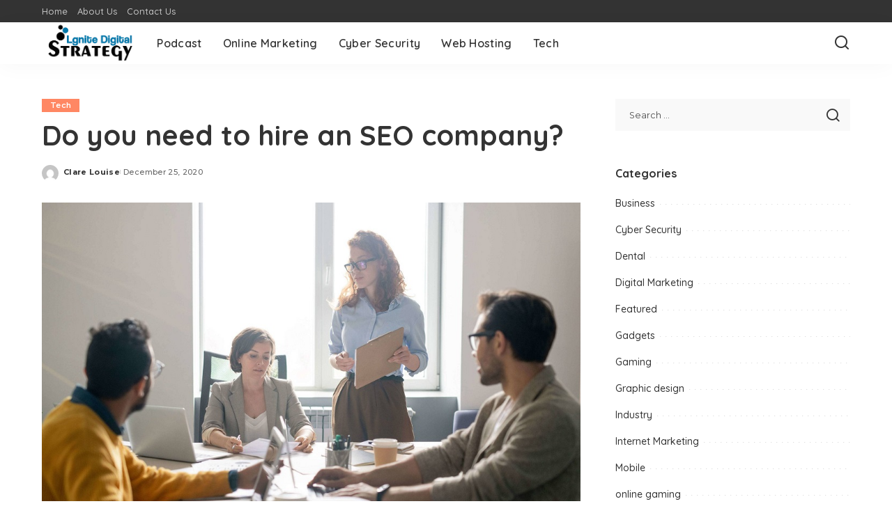

--- FILE ---
content_type: text/html; charset=UTF-8
request_url: https://www.ignitedigitalstrategy.com/do-you-need-to-hire-an-seo-company/
body_size: 16572
content:
<!DOCTYPE html>
<html lang="en-US">
<head>
    <meta charset="UTF-8">
    <meta http-equiv="X-UA-Compatible" content="IE=edge">
    <meta name="viewport" content="width=device-width, initial-scale=1">
    <link rel="profile" href="https://gmpg.org/xfn/11">
	<meta name='robots' content='index, follow, max-image-preview:large, max-snippet:-1, max-video-preview:-1' />
	<style>img:is([sizes="auto" i], [sizes^="auto," i]) { contain-intrinsic-size: 3000px 1500px }</style>
	
	<!-- This site is optimized with the Yoast SEO plugin v26.4 - https://yoast.com/wordpress/plugins/seo/ -->
	<title>Do you need to hire an SEO company? | Ignite Digital Strategy</title>
	<link rel="preconnect" href="https://fonts.gstatic.com" crossorigin><link rel="preload" as="style" onload="this.onload=null;this.rel='stylesheet'" href="https://fonts.googleapis.com/css?family=Poppins%3A400%2C400i%2C700%2C700i%7CQuicksand%3A400%2C500%2C600%2C700%7CMontserrat%3A400%2C500%2C600%2C700&amp;display=swap" crossorigin><noscript><link rel="stylesheet" href="https://fonts.googleapis.com/css?family=Poppins%3A400%2C400i%2C700%2C700i%7CQuicksand%3A400%2C500%2C600%2C700%7CMontserrat%3A400%2C500%2C600%2C700&amp;display=swap"></noscript><link rel="canonical" href="https://www.ignitedigitalstrategy.com/do-you-need-to-hire-an-seo-company/" />
	<meta property="og:locale" content="en_US" />
	<meta property="og:type" content="article" />
	<meta property="og:title" content="Do you need to hire an SEO company? | Ignite Digital Strategy" />
	<meta property="og:description" content="It is a well-established fact Search Engine optimization is one of the important aspects of building your business online. While it can seem complicated, it is hard to understand if you require to hire an SEO company for the same. Seo Can Lower Your Paid Search:  While a lot of people might think hiring an [&hellip;]" />
	<meta property="og:url" content="https://www.ignitedigitalstrategy.com/do-you-need-to-hire-an-seo-company/" />
	<meta property="og:site_name" content="Ignite Digital Strategy" />
	<meta property="article:published_time" content="2020-12-25T08:04:47+00:00" />
	<meta property="article:modified_time" content="2020-12-30T08:17:04+00:00" />
	<meta property="og:image" content="https://www.ignitedigitalstrategy.com/wp-content/uploads/2020/12/Do-you-need-to-hire-an-SEO-company.jpg" />
	<meta property="og:image:width" content="1000" />
	<meta property="og:image:height" content="666" />
	<meta property="og:image:type" content="image/jpeg" />
	<meta name="author" content="Clare Louise" />
	<meta name="twitter:card" content="summary_large_image" />
	<meta name="twitter:label1" content="Written by" />
	<meta name="twitter:data1" content="Clare Louise" />
	<meta name="twitter:label2" content="Est. reading time" />
	<meta name="twitter:data2" content="2 minutes" />
	<script type="application/ld+json" class="yoast-schema-graph">{"@context":"https://schema.org","@graph":[{"@type":"WebPage","@id":"https://www.ignitedigitalstrategy.com/do-you-need-to-hire-an-seo-company/","url":"https://www.ignitedigitalstrategy.com/do-you-need-to-hire-an-seo-company/","name":"Do you need to hire an SEO company? | Ignite Digital Strategy","isPartOf":{"@id":"https://www.ignitedigitalstrategy.com/#website"},"primaryImageOfPage":{"@id":"https://www.ignitedigitalstrategy.com/do-you-need-to-hire-an-seo-company/#primaryimage"},"image":{"@id":"https://www.ignitedigitalstrategy.com/do-you-need-to-hire-an-seo-company/#primaryimage"},"thumbnailUrl":"https://www.ignitedigitalstrategy.com/wp-content/uploads/2020/12/Do-you-need-to-hire-an-SEO-company.jpg","datePublished":"2020-12-25T08:04:47+00:00","dateModified":"2020-12-30T08:17:04+00:00","author":{"@id":"https://www.ignitedigitalstrategy.com/#/schema/person/60ae7bd4527077c2fd1c59554016d12a"},"breadcrumb":{"@id":"https://www.ignitedigitalstrategy.com/do-you-need-to-hire-an-seo-company/#breadcrumb"},"inLanguage":"en-US","potentialAction":[{"@type":"ReadAction","target":["https://www.ignitedigitalstrategy.com/do-you-need-to-hire-an-seo-company/"]}]},{"@type":"ImageObject","inLanguage":"en-US","@id":"https://www.ignitedigitalstrategy.com/do-you-need-to-hire-an-seo-company/#primaryimage","url":"https://www.ignitedigitalstrategy.com/wp-content/uploads/2020/12/Do-you-need-to-hire-an-SEO-company.jpg","contentUrl":"https://www.ignitedigitalstrategy.com/wp-content/uploads/2020/12/Do-you-need-to-hire-an-SEO-company.jpg","width":1000,"height":666},{"@type":"BreadcrumbList","@id":"https://www.ignitedigitalstrategy.com/do-you-need-to-hire-an-seo-company/#breadcrumb","itemListElement":[{"@type":"ListItem","position":1,"name":"Home","item":"https://www.ignitedigitalstrategy.com/"},{"@type":"ListItem","position":2,"name":"Do you need to hire an SEO company?"}]},{"@type":"WebSite","@id":"https://www.ignitedigitalstrategy.com/#website","url":"https://www.ignitedigitalstrategy.com/","name":"Ignite Digital Strategy","description":"Tech Blogs","potentialAction":[{"@type":"SearchAction","target":{"@type":"EntryPoint","urlTemplate":"https://www.ignitedigitalstrategy.com/?s={search_term_string}"},"query-input":{"@type":"PropertyValueSpecification","valueRequired":true,"valueName":"search_term_string"}}],"inLanguage":"en-US"},{"@type":"Person","@id":"https://www.ignitedigitalstrategy.com/#/schema/person/60ae7bd4527077c2fd1c59554016d12a","name":"Clare Louise","image":{"@type":"ImageObject","inLanguage":"en-US","@id":"https://www.ignitedigitalstrategy.com/#/schema/person/image/","url":"https://secure.gravatar.com/avatar/ba332e5af915562a6257ac521b369e663501c98396d3f2a25b565515800f3422?s=96&d=mm&r=g","contentUrl":"https://secure.gravatar.com/avatar/ba332e5af915562a6257ac521b369e663501c98396d3f2a25b565515800f3422?s=96&d=mm&r=g","caption":"Clare Louise"},"url":"https://www.ignitedigitalstrategy.com/author/clare-louise/"}]}</script>
	<!-- / Yoast SEO plugin. -->


<link rel="alternate" type="application/rss+xml" title="Ignite Digital Strategy &raquo; Feed" href="https://www.ignitedigitalstrategy.com/feed/" />
<link rel="alternate" type="application/rss+xml" title="Ignite Digital Strategy &raquo; Comments Feed" href="https://www.ignitedigitalstrategy.com/comments/feed/" />
<script type="application/ld+json">{"@context":"https://schema.org","@type":"Organization","legalName":"Ignite Digital Strategy","url":"https://www.ignitedigitalstrategy.com/","logo":"https://www.ignitedigitalstrategy.com/wp-content/uploads/2020/10/ignite-digital-strategy.png"}</script>
<script>
window._wpemojiSettings = {"baseUrl":"https:\/\/s.w.org\/images\/core\/emoji\/16.0.1\/72x72\/","ext":".png","svgUrl":"https:\/\/s.w.org\/images\/core\/emoji\/16.0.1\/svg\/","svgExt":".svg","source":{"concatemoji":"https:\/\/www.ignitedigitalstrategy.com\/wp-includes\/js\/wp-emoji-release.min.js?ver=6.8.3"}};
/*! This file is auto-generated */
!function(s,n){var o,i,e;function c(e){try{var t={supportTests:e,timestamp:(new Date).valueOf()};sessionStorage.setItem(o,JSON.stringify(t))}catch(e){}}function p(e,t,n){e.clearRect(0,0,e.canvas.width,e.canvas.height),e.fillText(t,0,0);var t=new Uint32Array(e.getImageData(0,0,e.canvas.width,e.canvas.height).data),a=(e.clearRect(0,0,e.canvas.width,e.canvas.height),e.fillText(n,0,0),new Uint32Array(e.getImageData(0,0,e.canvas.width,e.canvas.height).data));return t.every(function(e,t){return e===a[t]})}function u(e,t){e.clearRect(0,0,e.canvas.width,e.canvas.height),e.fillText(t,0,0);for(var n=e.getImageData(16,16,1,1),a=0;a<n.data.length;a++)if(0!==n.data[a])return!1;return!0}function f(e,t,n,a){switch(t){case"flag":return n(e,"\ud83c\udff3\ufe0f\u200d\u26a7\ufe0f","\ud83c\udff3\ufe0f\u200b\u26a7\ufe0f")?!1:!n(e,"\ud83c\udde8\ud83c\uddf6","\ud83c\udde8\u200b\ud83c\uddf6")&&!n(e,"\ud83c\udff4\udb40\udc67\udb40\udc62\udb40\udc65\udb40\udc6e\udb40\udc67\udb40\udc7f","\ud83c\udff4\u200b\udb40\udc67\u200b\udb40\udc62\u200b\udb40\udc65\u200b\udb40\udc6e\u200b\udb40\udc67\u200b\udb40\udc7f");case"emoji":return!a(e,"\ud83e\udedf")}return!1}function g(e,t,n,a){var r="undefined"!=typeof WorkerGlobalScope&&self instanceof WorkerGlobalScope?new OffscreenCanvas(300,150):s.createElement("canvas"),o=r.getContext("2d",{willReadFrequently:!0}),i=(o.textBaseline="top",o.font="600 32px Arial",{});return e.forEach(function(e){i[e]=t(o,e,n,a)}),i}function t(e){var t=s.createElement("script");t.src=e,t.defer=!0,s.head.appendChild(t)}"undefined"!=typeof Promise&&(o="wpEmojiSettingsSupports",i=["flag","emoji"],n.supports={everything:!0,everythingExceptFlag:!0},e=new Promise(function(e){s.addEventListener("DOMContentLoaded",e,{once:!0})}),new Promise(function(t){var n=function(){try{var e=JSON.parse(sessionStorage.getItem(o));if("object"==typeof e&&"number"==typeof e.timestamp&&(new Date).valueOf()<e.timestamp+604800&&"object"==typeof e.supportTests)return e.supportTests}catch(e){}return null}();if(!n){if("undefined"!=typeof Worker&&"undefined"!=typeof OffscreenCanvas&&"undefined"!=typeof URL&&URL.createObjectURL&&"undefined"!=typeof Blob)try{var e="postMessage("+g.toString()+"("+[JSON.stringify(i),f.toString(),p.toString(),u.toString()].join(",")+"));",a=new Blob([e],{type:"text/javascript"}),r=new Worker(URL.createObjectURL(a),{name:"wpTestEmojiSupports"});return void(r.onmessage=function(e){c(n=e.data),r.terminate(),t(n)})}catch(e){}c(n=g(i,f,p,u))}t(n)}).then(function(e){for(var t in e)n.supports[t]=e[t],n.supports.everything=n.supports.everything&&n.supports[t],"flag"!==t&&(n.supports.everythingExceptFlag=n.supports.everythingExceptFlag&&n.supports[t]);n.supports.everythingExceptFlag=n.supports.everythingExceptFlag&&!n.supports.flag,n.DOMReady=!1,n.readyCallback=function(){n.DOMReady=!0}}).then(function(){return e}).then(function(){var e;n.supports.everything||(n.readyCallback(),(e=n.source||{}).concatemoji?t(e.concatemoji):e.wpemoji&&e.twemoji&&(t(e.twemoji),t(e.wpemoji)))}))}((window,document),window._wpemojiSettings);
</script>

<style id='wp-emoji-styles-inline-css'>

	img.wp-smiley, img.emoji {
		display: inline !important;
		border: none !important;
		box-shadow: none !important;
		height: 1em !important;
		width: 1em !important;
		margin: 0 0.07em !important;
		vertical-align: -0.1em !important;
		background: none !important;
		padding: 0 !important;
	}
</style>
<link rel='stylesheet' id='wp-block-library-css' href='https://www.ignitedigitalstrategy.com/wp-includes/css/dist/block-library/style.min.css?ver=6.8.3' media='all' />
<style id='classic-theme-styles-inline-css'>
/*! This file is auto-generated */
.wp-block-button__link{color:#fff;background-color:#32373c;border-radius:9999px;box-shadow:none;text-decoration:none;padding:calc(.667em + 2px) calc(1.333em + 2px);font-size:1.125em}.wp-block-file__button{background:#32373c;color:#fff;text-decoration:none}
</style>
<style id='global-styles-inline-css'>
:root{--wp--preset--aspect-ratio--square: 1;--wp--preset--aspect-ratio--4-3: 4/3;--wp--preset--aspect-ratio--3-4: 3/4;--wp--preset--aspect-ratio--3-2: 3/2;--wp--preset--aspect-ratio--2-3: 2/3;--wp--preset--aspect-ratio--16-9: 16/9;--wp--preset--aspect-ratio--9-16: 9/16;--wp--preset--color--black: #000000;--wp--preset--color--cyan-bluish-gray: #abb8c3;--wp--preset--color--white: #ffffff;--wp--preset--color--pale-pink: #f78da7;--wp--preset--color--vivid-red: #cf2e2e;--wp--preset--color--luminous-vivid-orange: #ff6900;--wp--preset--color--luminous-vivid-amber: #fcb900;--wp--preset--color--light-green-cyan: #7bdcb5;--wp--preset--color--vivid-green-cyan: #00d084;--wp--preset--color--pale-cyan-blue: #8ed1fc;--wp--preset--color--vivid-cyan-blue: #0693e3;--wp--preset--color--vivid-purple: #9b51e0;--wp--preset--gradient--vivid-cyan-blue-to-vivid-purple: linear-gradient(135deg,rgba(6,147,227,1) 0%,rgb(155,81,224) 100%);--wp--preset--gradient--light-green-cyan-to-vivid-green-cyan: linear-gradient(135deg,rgb(122,220,180) 0%,rgb(0,208,130) 100%);--wp--preset--gradient--luminous-vivid-amber-to-luminous-vivid-orange: linear-gradient(135deg,rgba(252,185,0,1) 0%,rgba(255,105,0,1) 100%);--wp--preset--gradient--luminous-vivid-orange-to-vivid-red: linear-gradient(135deg,rgba(255,105,0,1) 0%,rgb(207,46,46) 100%);--wp--preset--gradient--very-light-gray-to-cyan-bluish-gray: linear-gradient(135deg,rgb(238,238,238) 0%,rgb(169,184,195) 100%);--wp--preset--gradient--cool-to-warm-spectrum: linear-gradient(135deg,rgb(74,234,220) 0%,rgb(151,120,209) 20%,rgb(207,42,186) 40%,rgb(238,44,130) 60%,rgb(251,105,98) 80%,rgb(254,248,76) 100%);--wp--preset--gradient--blush-light-purple: linear-gradient(135deg,rgb(255,206,236) 0%,rgb(152,150,240) 100%);--wp--preset--gradient--blush-bordeaux: linear-gradient(135deg,rgb(254,205,165) 0%,rgb(254,45,45) 50%,rgb(107,0,62) 100%);--wp--preset--gradient--luminous-dusk: linear-gradient(135deg,rgb(255,203,112) 0%,rgb(199,81,192) 50%,rgb(65,88,208) 100%);--wp--preset--gradient--pale-ocean: linear-gradient(135deg,rgb(255,245,203) 0%,rgb(182,227,212) 50%,rgb(51,167,181) 100%);--wp--preset--gradient--electric-grass: linear-gradient(135deg,rgb(202,248,128) 0%,rgb(113,206,126) 100%);--wp--preset--gradient--midnight: linear-gradient(135deg,rgb(2,3,129) 0%,rgb(40,116,252) 100%);--wp--preset--font-size--small: 13px;--wp--preset--font-size--medium: 20px;--wp--preset--font-size--large: 36px;--wp--preset--font-size--x-large: 42px;--wp--preset--spacing--20: 0.44rem;--wp--preset--spacing--30: 0.67rem;--wp--preset--spacing--40: 1rem;--wp--preset--spacing--50: 1.5rem;--wp--preset--spacing--60: 2.25rem;--wp--preset--spacing--70: 3.38rem;--wp--preset--spacing--80: 5.06rem;--wp--preset--shadow--natural: 6px 6px 9px rgba(0, 0, 0, 0.2);--wp--preset--shadow--deep: 12px 12px 50px rgba(0, 0, 0, 0.4);--wp--preset--shadow--sharp: 6px 6px 0px rgba(0, 0, 0, 0.2);--wp--preset--shadow--outlined: 6px 6px 0px -3px rgba(255, 255, 255, 1), 6px 6px rgba(0, 0, 0, 1);--wp--preset--shadow--crisp: 6px 6px 0px rgba(0, 0, 0, 1);}:where(.is-layout-flex){gap: 0.5em;}:where(.is-layout-grid){gap: 0.5em;}body .is-layout-flex{display: flex;}.is-layout-flex{flex-wrap: wrap;align-items: center;}.is-layout-flex > :is(*, div){margin: 0;}body .is-layout-grid{display: grid;}.is-layout-grid > :is(*, div){margin: 0;}:where(.wp-block-columns.is-layout-flex){gap: 2em;}:where(.wp-block-columns.is-layout-grid){gap: 2em;}:where(.wp-block-post-template.is-layout-flex){gap: 1.25em;}:where(.wp-block-post-template.is-layout-grid){gap: 1.25em;}.has-black-color{color: var(--wp--preset--color--black) !important;}.has-cyan-bluish-gray-color{color: var(--wp--preset--color--cyan-bluish-gray) !important;}.has-white-color{color: var(--wp--preset--color--white) !important;}.has-pale-pink-color{color: var(--wp--preset--color--pale-pink) !important;}.has-vivid-red-color{color: var(--wp--preset--color--vivid-red) !important;}.has-luminous-vivid-orange-color{color: var(--wp--preset--color--luminous-vivid-orange) !important;}.has-luminous-vivid-amber-color{color: var(--wp--preset--color--luminous-vivid-amber) !important;}.has-light-green-cyan-color{color: var(--wp--preset--color--light-green-cyan) !important;}.has-vivid-green-cyan-color{color: var(--wp--preset--color--vivid-green-cyan) !important;}.has-pale-cyan-blue-color{color: var(--wp--preset--color--pale-cyan-blue) !important;}.has-vivid-cyan-blue-color{color: var(--wp--preset--color--vivid-cyan-blue) !important;}.has-vivid-purple-color{color: var(--wp--preset--color--vivid-purple) !important;}.has-black-background-color{background-color: var(--wp--preset--color--black) !important;}.has-cyan-bluish-gray-background-color{background-color: var(--wp--preset--color--cyan-bluish-gray) !important;}.has-white-background-color{background-color: var(--wp--preset--color--white) !important;}.has-pale-pink-background-color{background-color: var(--wp--preset--color--pale-pink) !important;}.has-vivid-red-background-color{background-color: var(--wp--preset--color--vivid-red) !important;}.has-luminous-vivid-orange-background-color{background-color: var(--wp--preset--color--luminous-vivid-orange) !important;}.has-luminous-vivid-amber-background-color{background-color: var(--wp--preset--color--luminous-vivid-amber) !important;}.has-light-green-cyan-background-color{background-color: var(--wp--preset--color--light-green-cyan) !important;}.has-vivid-green-cyan-background-color{background-color: var(--wp--preset--color--vivid-green-cyan) !important;}.has-pale-cyan-blue-background-color{background-color: var(--wp--preset--color--pale-cyan-blue) !important;}.has-vivid-cyan-blue-background-color{background-color: var(--wp--preset--color--vivid-cyan-blue) !important;}.has-vivid-purple-background-color{background-color: var(--wp--preset--color--vivid-purple) !important;}.has-black-border-color{border-color: var(--wp--preset--color--black) !important;}.has-cyan-bluish-gray-border-color{border-color: var(--wp--preset--color--cyan-bluish-gray) !important;}.has-white-border-color{border-color: var(--wp--preset--color--white) !important;}.has-pale-pink-border-color{border-color: var(--wp--preset--color--pale-pink) !important;}.has-vivid-red-border-color{border-color: var(--wp--preset--color--vivid-red) !important;}.has-luminous-vivid-orange-border-color{border-color: var(--wp--preset--color--luminous-vivid-orange) !important;}.has-luminous-vivid-amber-border-color{border-color: var(--wp--preset--color--luminous-vivid-amber) !important;}.has-light-green-cyan-border-color{border-color: var(--wp--preset--color--light-green-cyan) !important;}.has-vivid-green-cyan-border-color{border-color: var(--wp--preset--color--vivid-green-cyan) !important;}.has-pale-cyan-blue-border-color{border-color: var(--wp--preset--color--pale-cyan-blue) !important;}.has-vivid-cyan-blue-border-color{border-color: var(--wp--preset--color--vivid-cyan-blue) !important;}.has-vivid-purple-border-color{border-color: var(--wp--preset--color--vivid-purple) !important;}.has-vivid-cyan-blue-to-vivid-purple-gradient-background{background: var(--wp--preset--gradient--vivid-cyan-blue-to-vivid-purple) !important;}.has-light-green-cyan-to-vivid-green-cyan-gradient-background{background: var(--wp--preset--gradient--light-green-cyan-to-vivid-green-cyan) !important;}.has-luminous-vivid-amber-to-luminous-vivid-orange-gradient-background{background: var(--wp--preset--gradient--luminous-vivid-amber-to-luminous-vivid-orange) !important;}.has-luminous-vivid-orange-to-vivid-red-gradient-background{background: var(--wp--preset--gradient--luminous-vivid-orange-to-vivid-red) !important;}.has-very-light-gray-to-cyan-bluish-gray-gradient-background{background: var(--wp--preset--gradient--very-light-gray-to-cyan-bluish-gray) !important;}.has-cool-to-warm-spectrum-gradient-background{background: var(--wp--preset--gradient--cool-to-warm-spectrum) !important;}.has-blush-light-purple-gradient-background{background: var(--wp--preset--gradient--blush-light-purple) !important;}.has-blush-bordeaux-gradient-background{background: var(--wp--preset--gradient--blush-bordeaux) !important;}.has-luminous-dusk-gradient-background{background: var(--wp--preset--gradient--luminous-dusk) !important;}.has-pale-ocean-gradient-background{background: var(--wp--preset--gradient--pale-ocean) !important;}.has-electric-grass-gradient-background{background: var(--wp--preset--gradient--electric-grass) !important;}.has-midnight-gradient-background{background: var(--wp--preset--gradient--midnight) !important;}.has-small-font-size{font-size: var(--wp--preset--font-size--small) !important;}.has-medium-font-size{font-size: var(--wp--preset--font-size--medium) !important;}.has-large-font-size{font-size: var(--wp--preset--font-size--large) !important;}.has-x-large-font-size{font-size: var(--wp--preset--font-size--x-large) !important;}
:where(.wp-block-post-template.is-layout-flex){gap: 1.25em;}:where(.wp-block-post-template.is-layout-grid){gap: 1.25em;}
:where(.wp-block-columns.is-layout-flex){gap: 2em;}:where(.wp-block-columns.is-layout-grid){gap: 2em;}
:root :where(.wp-block-pullquote){font-size: 1.5em;line-height: 1.6;}
</style>
<link rel='stylesheet' id='pixwell-elements-css' href='https://www.ignitedigitalstrategy.com/wp-content/plugins/pixwell-core/lib/pixwell-elements/public/style.css?ver=1.0' media='all' />

<link rel='stylesheet' id='pixwell-main-css' href='https://www.ignitedigitalstrategy.com/wp-content/themes/pixwell/assets/css/main.css?ver=11.6' media='all' />
<style id='pixwell-main-inline-css'>
html {}h1, .h1 {}h2, .h2 {}h3, .h3 {}h4, .h4 {}h5, .h5 {}h6, .h6 {}.single-tagline h6 {}.p-wrap .entry-summary, .twitter-content.entry-summary, .author-description, .rssSummary, .rb-sdesc {}.p-cat-info {}.p-meta-info, .wp-block-latest-posts__post-date {}.meta-info-author.meta-info-el {}.breadcrumb {}.footer-menu-inner {}.topbar-wrap {}.topbar-menu-wrap {}.main-menu > li > a, .off-canvas-menu > li > a {}.main-menu .sub-menu:not(.sub-mega), .off-canvas-menu .sub-menu {}.is-logo-text .logo-title {}.block-title, .block-header .block-title {}.ajax-quick-filter, .block-view-more {}.widget-title, .widget .widget-title {}body .widget.widget_nav_menu .menu-item {}body.boxed {background-color : #fafafa;background-repeat : no-repeat;background-size : cover;background-attachment : fixed;background-position : center center;}.header-6 .banner-wrap {}.footer-wrap:before {; content: ""; position: absolute; left: 0; top: 0; width: 100%; height: 100%;}.header-9 .banner-wrap { }.topline-wrap {height: 2px}.main-menu {}.main-menu > li.menu-item-has-children > .sub-menu:before {}[data-theme="dark"] .main-menu  {}[data-theme="dark"] .main-menu > li.menu-item-has-children > .sub-menu:before {}.mobile-nav-inner {}.navbar-border-holder {border-width: 2px; }@media only screen and (max-width: 767px) {.entry-content { font-size: .90rem; }.p-wrap .entry-summary, .twitter-content.entry-summary, .element-desc, .subscribe-description, .rb-sdecs,.copyright-inner > *, .summary-content, .pros-cons-wrap ul li,.gallery-popup-content .image-popup-description > *{ font-size: .76rem; }}@media only screen and (max-width: 1024px) {}@media only screen and (max-width: 991px) {}@media only screen and (max-width: 767px) {}
</style>
<link rel='stylesheet' id='pixwell-style-css' href='https://www.ignitedigitalstrategy.com/wp-content/themes/pixwell/style.css?ver=11.6' media='all' />
<!--[if lt IE 9]>
<script src="https://www.ignitedigitalstrategy.com/wp-content/themes/pixwell/assets/js/html5shiv.min.js?ver=3.7.3" id="html5-js"></script>
<![endif]-->
<script src="https://www.ignitedigitalstrategy.com/wp-includes/js/jquery/jquery.min.js?ver=3.7.1" id="jquery-core-js"></script>
<script src="https://www.ignitedigitalstrategy.com/wp-includes/js/jquery/jquery-migrate.min.js?ver=3.4.1" id="jquery-migrate-js"></script>
<link rel="preload" href="https://www.ignitedigitalstrategy.com/wp-content/themes/pixwell/assets/fonts/ruby-icon.woff2?v=10.7" as="font" type="font/woff2" crossorigin="anonymous"><link rel="https://api.w.org/" href="https://www.ignitedigitalstrategy.com/wp-json/" /><link rel="alternate" title="JSON" type="application/json" href="https://www.ignitedigitalstrategy.com/wp-json/wp/v2/posts/278" /><link rel="EditURI" type="application/rsd+xml" title="RSD" href="https://www.ignitedigitalstrategy.com/xmlrpc.php?rsd" />
<meta name="generator" content="WordPress 6.8.3" />
<link rel='shortlink' href='https://www.ignitedigitalstrategy.com/?p=278' />
<link rel="alternate" title="oEmbed (JSON)" type="application/json+oembed" href="https://www.ignitedigitalstrategy.com/wp-json/oembed/1.0/embed?url=https%3A%2F%2Fwww.ignitedigitalstrategy.com%2Fdo-you-need-to-hire-an-seo-company%2F" />
<link rel="alternate" title="oEmbed (XML)" type="text/xml+oembed" href="https://www.ignitedigitalstrategy.com/wp-json/oembed/1.0/embed?url=https%3A%2F%2Fwww.ignitedigitalstrategy.com%2Fdo-you-need-to-hire-an-seo-company%2F&#038;format=xml" />
<script type="application/ld+json">{"@context":"https://schema.org","@type":"WebSite","@id":"https://www.ignitedigitalstrategy.com/#website","url":"https://www.ignitedigitalstrategy.com/","name":"Ignite Digital Strategy","potentialAction":{"@type":"SearchAction","target":"https://www.ignitedigitalstrategy.com/?s={search_term_string}","query-input":"required name=search_term_string"}}</script>
<link rel="icon" href="https://www.ignitedigitalstrategy.com/wp-content/uploads/2020/10/ignite-digital-strategy-F-64x64.png" sizes="32x32" />
<link rel="icon" href="https://www.ignitedigitalstrategy.com/wp-content/uploads/2020/10/ignite-digital-strategy-F.png" sizes="192x192" />
<link rel="apple-touch-icon" href="https://www.ignitedigitalstrategy.com/wp-content/uploads/2020/10/ignite-digital-strategy-F.png" />
<meta name="msapplication-TileImage" content="https://www.ignitedigitalstrategy.com/wp-content/uploads/2020/10/ignite-digital-strategy-F.png" />
</head>
<body class="wp-singular post-template-default single single-post postid-278 single-format-standard wp-embed-responsive wp-theme-pixwell is-single-1 off-canvas-light is-tooltips is-backtop block-header-dot w-header-1 cat-icon-radius is-parallax-feat is-fmask mh-p-excerpt" data-theme="default">
<div id="site" class="site">
			<aside id="off-canvas-section" class="off-canvas-wrap dark-style is-hidden">
			<div class="close-panel-wrap tooltips-n">
				<a href="#" id="off-canvas-close-btn" aria-label="Close Panel"><i class="btn-close"></i></a>
			</div>
			<div class="off-canvas-holder">
									<div class="off-canvas-header is-light-text">
						<div class="header-inner">
														<aside class="inner-bottom">
																	<div class="off-canvas-social">
																			</div>
																	<div class="inner-bottom-right">
										<aside class="bookmark-section">
	<a class="bookmark-link" href="#" title="Bookmarks" aria-label="Bookmarks">
		<span class="bookmark-icon"><i class="rbi rbi-bookmark-o"></i><span class="bookmark-counter rb-counter">0</span></span>
	</a>
</aside>									</div>
															</aside>
						</div>
					</div>
								<div class="off-canvas-inner is-light-text">
					<div id="off-canvas-nav" class="off-canvas-nav">
						<ul id="off-canvas-menu" class="off-canvas-menu rb-menu is-clicked"><li id="menu-item-103" class="menu-item menu-item-type-taxonomy menu-item-object-category menu-item-103"><a href="https://www.ignitedigitalstrategy.com/category/podcast/"><span>Podcast</span></a></li>
<li id="menu-item-104" class="menu-item menu-item-type-taxonomy menu-item-object-category menu-item-104"><a href="https://www.ignitedigitalstrategy.com/category/onlinemarketing/"><span>Online Marketing</span></a></li>
<li id="menu-item-105" class="menu-item menu-item-type-taxonomy menu-item-object-category menu-item-105"><a href="https://www.ignitedigitalstrategy.com/category/cyber-security/"><span>Cyber Security</span></a></li>
<li id="menu-item-106" class="menu-item menu-item-type-taxonomy menu-item-object-category menu-item-106"><a href="https://www.ignitedigitalstrategy.com/category/web-hosting/"><span>Web Hosting</span></a></li>
<li id="menu-item-107" class="menu-item menu-item-type-taxonomy menu-item-object-category current-post-ancestor current-menu-parent current-post-parent menu-item-107"><a href="https://www.ignitedigitalstrategy.com/category/tech/"><span>Tech</span></a></li>
</ul>					</div>
									</div>
			</div>
		</aside>
		    <div class="site-outer">
        <div class="site-mask"></div>
		<div class="topbar-wrap is-light-text">
	<div class="rbc-container">
		<div class="topbar-inner rb-m20-gutter">
			<div class="topbar-left">
								<aside class="topbar-info">
																	</aside>
									<nav id="topbar-navigation" class="topbar-menu-wrap">
						<div class="menu-top-container"><ul id="topbar-menu" class="topbar-menu rb-menu"><li id="menu-item-863" class="menu-item menu-item-type-post_type menu-item-object-page menu-item-home menu-item-863"><a href="https://www.ignitedigitalstrategy.com/"><span>Home</span></a></li>
<li id="menu-item-864" class="menu-item menu-item-type-post_type menu-item-object-page menu-item-864"><a href="https://www.ignitedigitalstrategy.com/about-us/"><span>About Us</span></a></li>
<li id="menu-item-865" class="menu-item menu-item-type-post_type menu-item-object-page menu-item-865"><a href="https://www.ignitedigitalstrategy.com/contact-us/"><span>Contact Us</span></a></li>
</ul></div>					</nav>
							</div>
			<div class="topbar-right">
							</div>
		</div>
	</div>
</div><header id="site-header" class="header-wrap header-1">
	<div class="navbar-outer">
		<div class="navbar-wrap">
				<aside id="mobile-navbar" class="mobile-navbar">
		<div class="mobile-nav-inner rb-p20-gutter">
							<div class="m-nav-left">
									</div>
				<div class="m-nav-centered">
					<aside class="logo-mobile-wrap is-logo-image">
	<a href="https://www.ignitedigitalstrategy.com/" class="logo-mobile">
		<img decoding="async"  height="133" width="300" src="https://www.ignitedigitalstrategy.com/wp-content/uploads/2020/10/ignite-digital-strategy.png" alt="Ignite Digital Strategy">
			</a>
</aside>				</div>
				<div class="m-nav-right">
																				<div class="mobile-search">
			<a href="#" title="Search" aria-label="Search" class="search-icon nav-search-link"><i class="rbi rbi-search-alt" aria-hidden="true"></i></a>
		<div class="navbar-search-popup header-lightbox">
			<div class="navbar-search-form"><form role="search" method="get" class="search-form" action="https://www.ignitedigitalstrategy.com/">
				<label>
					<span class="screen-reader-text">Search for:</span>
					<input type="search" class="search-field" placeholder="Search &hellip;" value="" name="s" />
				</label>
				<input type="submit" class="search-submit" value="Search" />
			</form></div>
		</div>
	</div>
									</div>
					</div>
	</aside>
			<div class="rbc-container navbar-holder is-main-nav">
				<div class="navbar-inner rb-m20-gutter">
					<div class="navbar-left">
												<div class="logo-wrap is-logo-image site-branding">
	<a href="https://www.ignitedigitalstrategy.com/" class="logo" title="Ignite Digital Strategy">
					<img decoding="async" class="logo-default"  height="133" width="300" src="https://www.ignitedigitalstrategy.com/wp-content/uploads/2020/10/ignite-digital-strategy.png" alt="Ignite Digital Strategy">
						</a>
	</div>						<nav id="site-navigation" class="main-menu-wrap" aria-label="main menu">
	<ul id="main-menu" class="main-menu rb-menu" itemscope itemtype="https://www.schema.org/SiteNavigationElement"><li class="menu-item menu-item-type-taxonomy menu-item-object-category menu-item-103" itemprop="name"><a href="https://www.ignitedigitalstrategy.com/category/podcast/" itemprop="url"><span>Podcast</span></a></li><li class="menu-item menu-item-type-taxonomy menu-item-object-category menu-item-104" itemprop="name"><a href="https://www.ignitedigitalstrategy.com/category/onlinemarketing/" itemprop="url"><span>Online Marketing</span></a></li><li class="menu-item menu-item-type-taxonomy menu-item-object-category menu-item-105" itemprop="name"><a href="https://www.ignitedigitalstrategy.com/category/cyber-security/" itemprop="url"><span>Cyber Security</span></a></li><li class="menu-item menu-item-type-taxonomy menu-item-object-category menu-item-106" itemprop="name"><a href="https://www.ignitedigitalstrategy.com/category/web-hosting/" itemprop="url"><span>Web Hosting</span></a></li><li class="menu-item menu-item-type-taxonomy menu-item-object-category current-post-ancestor current-menu-parent current-post-parent menu-item-107" itemprop="name"><a href="https://www.ignitedigitalstrategy.com/category/tech/" itemprop="url"><span>Tech</span></a></li></ul></nav>					</div>
					<div class="navbar-right">
																								                        						<aside class="navbar-search nav-search-live">
	<a href="#" aria-label="Search" class="nav-search-link search-icon"><i class="rbi rbi-search-alt" aria-hidden="true"></i></a>
	<div class="navbar-search-popup header-lightbox">
		<div class="navbar-search-form"><form role="search" method="get" class="search-form" action="https://www.ignitedigitalstrategy.com/">
				<label>
					<span class="screen-reader-text">Search for:</span>
					<input type="search" class="search-field" placeholder="Search &hellip;" value="" name="s" />
				</label>
				<input type="submit" class="search-submit" value="Search" />
			</form></div>
		<div class="load-animation live-search-animation"></div>
					<div class="navbar-search-response"></div>
			</div>
</aside>
											</div>
				</div>
			</div>
		</div>
	</div>
	</header>        <div class="site-wrap clearfix">		<div class="site-content single-1 rbc-content-section clearfix has-sidebar is-sidebar-right active-sidebar">
			<div class="wrap rbc-container rb-p20-gutter">
				<div class="rbc-wrap">
					<main id="main" class="site-main rbc-content">
						<div class="single-content-wrap">
									<article id="post-278" class="post-278 post type-post status-publish format-standard has-post-thumbnail category-tech" itemscope itemtype="https://schema.org/Article">
									<header class="single-header entry-header">
										<aside class="p-cat-info is-relative single-cat-info">
			<a class="cat-info-el cat-info-id-6" href="https://www.ignitedigitalstrategy.com/category/tech/" rel="category">Tech</a>		</aside>
					<h1 itemprop="headline" class="single-title entry-title">Do you need to hire an SEO company?</h1>
				<div class="single-entry-meta has-avatar small-size">
					<span class="single-meta-avatar">
			<a href="https://www.ignitedigitalstrategy.com/author/clare-louise/">
				<img alt='' src='https://secure.gravatar.com/avatar/ba332e5af915562a6257ac521b369e663501c98396d3f2a25b565515800f3422?s=60&#038;d=mm&#038;r=g' srcset='https://secure.gravatar.com/avatar/ba332e5af915562a6257ac521b369e663501c98396d3f2a25b565515800f3422?s=120&#038;d=mm&#038;r=g 2x' class='avatar avatar-60 photo' height='60' width='60' decoding='async'/>			</a>
		</span>
					<div class="inner">
						<div class="single-meta-info p-meta-info">
					<span class="meta-info-el meta-info-author">
			<span class="screen-reader-text">Posted by</span>
						<a href="https://www.ignitedigitalstrategy.com/author/clare-louise/">Clare Louise</a>
		</span>
				<span class="meta-info-el meta-info-date">
										<abbr class="date published" title="2020-12-25T08:04:47+00:00">December 25, 2020</abbr>
					</span>
				</div>
				<div class="single-meta-bottom p-meta-info">
			</div>
					</div>
		</div>
				<div class="single-feat">
			<div class="rb-iwrap autosize"><img width="1000" height="666" src="https://www.ignitedigitalstrategy.com/wp-content/uploads/2020/12/Do-you-need-to-hire-an-SEO-company.jpg" class="attachment-pixwell_780x0-2x size-pixwell_780x0-2x wp-post-image" alt="" loading="eager" decoding="async" fetchpriority="high" /></div>
					</div>
									</header>
																<div class="single-body entry">
			<div class="single-content has-left-section">
						<aside class="single-left-section">
			<div class="section-inner">
						<aside class="single-left-share is-light-share">
			<div class="share-header">			<span class="share-label">Share on</span>
		</div>
			<div class="share-content">
				            <a class="share-action share-icon share-facebook" href="https://www.facebook.com/sharer.php?u=https%3A%2F%2Fwww.ignitedigitalstrategy.com%2Fdo-you-need-to-hire-an-seo-company%2F" title="Facebook" aria-label="Facebook" rel="noopener nofollow"><i class="rbi rbi-facebook"></i></a>
		        <a class="share-action share-twitter share-icon" href="https://twitter.com/intent/tweet?text=Do+you+need+to+hire+an+SEO+company%3F&amp;url=https%3A%2F%2Fwww.ignitedigitalstrategy.com%2Fdo-you-need-to-hire-an-seo-company%2F&amp;via=Ignite+Digital+Strategy" title="Twitter" aria-label="Twitter" rel="noopener nofollow">
                <i class="rbi rbi-x-twitter"></i></a>            <a class="share-action share-icon share-pinterest" rel="noopener nofollow" href="https://pinterest.com/pin/create/button/?url=https%3A%2F%2Fwww.ignitedigitalstrategy.com%2Fdo-you-need-to-hire-an-seo-company%2F&amp;media=https://www.ignitedigitalstrategy.com/wp-content/uploads/2020/12/Do-you-need-to-hire-an-SEO-company.jpg&amp;description=Do+you+need+to+hire+an+SEO+company%3F" title="Pinterest" aria-label="Pinterest"><i class="rbi rbi-pinterest"></i></a>
		            <a class="share-icon share-email" rel="noopener nofollow" href="/cdn-cgi/l/email-protection#[base64]" title="Email" aria-label="Email"><i class="rbi rbi-email-envelope"></i></a>
					</div>
		</aside>
				<div class="single-left-article">
			<span class="left-article-label">READ NEXT</span>
								<div class="p-feat">
								<a class="p-flink" href="https://www.ignitedigitalstrategy.com/seeing-the-full-picture-why-mirrors-are-key-to-safer-more-secure-environments/" aria-label="Seeing the Full Picture: Why Mirrors Are Key to Safer, More Secure Environments">
			<span class="rb-iwrap pc-75"><img width="280" height="210" src="https://www.ignitedigitalstrategy.com/wp-content/uploads/2025/12/Seeing-the-Full-Picture-Why-Mirrors-Are-Key-to-Safer-More-Secure-Environments-280x210.jpg" class="attachment-pixwell_280x210 size-pixwell_280x210 wp-post-image" alt="" decoding="async" /></span> </a>
							</div>
				<h6 class="entry-title">		<a class="p-url" href="https://www.ignitedigitalstrategy.com/seeing-the-full-picture-why-mirrors-are-key-to-safer-more-secure-environments/" rel="bookmark">Seeing the Full Picture: Why Mirrors Are Key to Safer, More Secure Environments</a>
		</h6>					</div>
					</div>
		</aside>
						<div class="entry-content clearfix" itemprop="articleBody">
					<p style="text-align: justify;"><span style="font-weight: 400;">It is a well-established fact Search Engine optimization is one of the important aspects of building your business online. While it can seem complicated, it is hard to understand if you require to hire an SEO company for the same.</span></p>
<ul style="text-align: justify;">
<li>
<h2><b>Seo Can Lower Your Paid Search: </b></h2>
</li>
</ul>
<p style="text-align: justify;"><span style="font-weight: 400;">While a lot of people might think hiring an SEO company can increase the expenses, one key thing to keep in mind is that an optimum SEO can actually reduce the amount you might have to pay for the </span><a href="https://dcmmoguls.com/"><b>Top Digital Internet Marketing</b></a><b>.</b></p>
<ul style="text-align: justify;">
<li>
<h2><b>High Paid To Spend On Ads: </b></h2>
</li>
</ul>
<p style="text-align: justify;"><span style="font-weight: 400;">If you spend an exorbitant amount on advertisements, SEO can replace and reduce this amount. A professional SEO company can also contribute to the field of</span> <a href="https://dcmmoguls.com/"><b>Lead Generation Marketing</b></a><span style="font-weight: 400;">.</span><b> </b></p>
<ul style="text-align: justify;">
<li>
<h2><b>Keywords: </b></h2>
</li>
</ul>
<p style="text-align: justify;"><span style="font-weight: 400;">Keywords are an extremely important factor when it comes to SEO. However, it is also important to understand that it can be complicated to find and rank these keywords. When you have a business it can also be difficult to focus on these aspects. Hiring a company that provides </span><a href="https://dcmmoguls.com/organic-seo/"><b>SEO services</b></a><span style="font-weight: 400;"> can also contribute to reducing your burden and improve the performance of the business.</span></p>
<ul style="text-align: justify;">
<li>
<h2><b>Technicalities: </b></h2>
</li>
</ul>
<p style="text-align: justify;"><span style="font-weight: 400;">It is difficult to come up with strategies and understand the technical aspects if you are not from the field. While it can be learned over time, it is always better for a professional to do it. This will help you save time and channel it to the development of your business strategies. </span></p>
<p style="text-align: justify;"><span style="font-weight: 400;">These are a few of the reasons why hiring a company that offers </span><b>SEO services</b><span style="font-weight: 400;"> might be a good idea. It will change the overall brand of your business. </span></p>
<p style="text-align: justify;"><span style="font-weight: 400;">However, there are some factors to consider when you are looking to hire a company for SEO.</span></p>
<ul style="text-align: justify;">
<li><span style="font-weight: 400;">Current and past clients must be kept in mind to see the growth the companies have experienced</span></li>
</ul>
<ul style="text-align: justify;">
<li><span style="font-weight: 400;">There should be clear communication regarding the SEO requirements and expectations that you have from them.</span></li>
</ul>
<ul style="text-align: justify;">
<li><span style="font-weight: 400;">Changes will be made to your site. There should be transparency and clarity in this aspect. Ensure the company you use is one you are comfortable with.</span></li>
</ul>
<p style="text-align: justify;"><span style="font-weight: 400;">These are the aspects to take into consideration when hiring a company for </span><b>SEO services</b><span style="font-weight: 400;">. It is also advisable to look at different prospects and then make the decision. Hopefully, this article helped you understand if you need to hire a company for SEO and if yes what you should keep in mind while doing so.</span></p>
				</div>
			</div>
			<aside class="is-hidden rb-remove-bookmark" data-bookmarkid="278"></aside>		<aside class="single-bottom-share">
			<div class="share-header">			<span class="share-label">Share on</span>
		</div>
			<div class="share-content is-light-share tooltips-n">
				            <a class="share-action share-icon share-facebook" rel="noopener nofollow" href="https://www.facebook.com/sharer.php?u=https%3A%2F%2Fwww.ignitedigitalstrategy.com%2Fdo-you-need-to-hire-an-seo-company%2F" title="Facebook" aria-label="Facebook"><i class="rbi rbi-facebook"></i><span>Share on Facebook</span></a>
		            <a class="share-action share-twitter share-icon" rel="noopener nofollow" href="https://twitter.com/intent/tweet?text=Do+you+need+to+hire+an+SEO+company%3F&amp;url=https%3A%2F%2Fwww.ignitedigitalstrategy.com%2Fdo-you-need-to-hire-an-seo-company%2F&amp;via=Ignite+Digital+Strategy" title="Twitter" aria-label="Twitter">
                <i class="rbi rbi-x-twitter"></i><span>Share on Twitter</span> </a>
		            <a class="share-action share-icon share-pinterest" rel="noopener nofollow" href="https://pinterest.com/pin/create/button/?url=https%3A%2F%2Fwww.ignitedigitalstrategy.com%2Fdo-you-need-to-hire-an-seo-company%2F&amp;media=https://www.ignitedigitalstrategy.com/wp-content/uploads/2020/12/Do-you-need-to-hire-an-SEO-company.jpg&amp;description=Do+you+need+to+hire+an+SEO+company%3F" title="Pinterest" aria-label="Pinterest"><i class="rbi rbi-pinterest"></i><span>Share on Pinterest</span></a>
		            <a class="share-icon share-email" rel="noopener nofollow" href="/cdn-cgi/l/email-protection#[base64]" title="Email" aria-label="Email"><i class="rbi rbi-email-envelope"></i><span>Share on Email</span></a>
					</div>
		</aside>
				</div>
					<div class="article-meta is-hidden">
				<meta itemprop="mainEntityOfPage" content="https://www.ignitedigitalstrategy.com/do-you-need-to-hire-an-seo-company/">
				<span class="vcard author" itemprop="author" content="Clare Louise"><span class="fn">Clare Louise</span></span>
				<time class="date published entry-date" datetime="2020-12-25T08:04:47+00:00" content="2020-12-25T08:04:47+00:00" itemprop="datePublished">December 25, 2020</time>
				<meta class="updated" itemprop="dateModified" content="2020-12-30T08:17:04+00:00">
									<span itemprop="image" itemscope itemtype="https://schema.org/ImageObject">
				<meta itemprop="url" content="https://www.ignitedigitalstrategy.com/wp-content/uploads/2020/12/Do-you-need-to-hire-an-SEO-company.jpg">
				<meta itemprop="width" content="1000">
				<meta itemprop="height" content="666">
				</span>
												<span itemprop="publisher" itemscope itemtype="https://schema.org/Organization">
				<meta itemprop="name" content="Ignite Digital Strategy">
				<meta itemprop="url" content="https://www.ignitedigitalstrategy.com/">
									<span itemprop="logo" itemscope itemtype="https://schema.org/ImageObject">
						<meta itemprop="url" content="https://www.ignitedigitalstrategy.com/wp-content/uploads/2020/10/ignite-digital-strategy.png">
					</span>
								</span>
			</div>
					</article>
									<div class="single-box clearfix">
										<nav class="single-post-box box-nav rb-n20-gutter">
							<div class="nav-el nav-left rb-p20-gutter">
					<a href="https://www.ignitedigitalstrategy.com/why-has-vpn-become-one-of-the-most-used-services/">
						<span class="nav-label"><i class="rbi rbi-angle-left"></i><span>Previous Article</span></span>
						<span class="nav-inner h4">
							<img width="150" height="150" src="https://www.ignitedigitalstrategy.com/wp-content/uploads/2020/12/vpn-explained-what-is-vpn-featured-800x400-1-150x150.png" class="attachment-thumbnail size-thumbnail wp-post-image" alt="" decoding="async" loading="lazy" />							<span class="nav-title p-url">Why has VPN become one of the Most Used Services?</span>
						</span>
					</a>
				</div>
										<div class="nav-el nav-right rb-p20-gutter">
					<a href="https://www.ignitedigitalstrategy.com/boost-and-enhance-your-digital-marketing-with-catapult-revenue/">
						<span class="nav-label"><span>Next Article</span><i class="rbi rbi-angle-right"></i></span>
						<span class="nav-inner h4">
							<img width="150" height="150" src="https://www.ignitedigitalstrategy.com/wp-content/uploads/2021/01/Why-Video-Marketing-Is-the-Catapult-Your-Business-Needs-Right-Now-150x150.jpg" class="attachment-thumbnail size-thumbnail wp-post-image" alt="" decoding="async" loading="lazy" />							<span class="nav-title p-url">Boost and Enhance your Digital Marketing with Catapult Revenue</span>
						</span>
					</a>
				</div>
					</nav>
									</div>
						</div>
					</main>
							<aside class="rbc-sidebar widget-area">
			<div class="sidebar-inner"><div id="search-3" class="widget w-sidebar widget_search"><form role="search" method="get" class="search-form" action="https://www.ignitedigitalstrategy.com/">
				<label>
					<span class="screen-reader-text">Search for:</span>
					<input type="search" class="search-field" placeholder="Search &hellip;" value="" name="s" />
				</label>
				<input type="submit" class="search-submit" value="Search" />
			</form></div><div id="categories-3" class="widget w-sidebar widget_categories"><h2 class="widget-title h4">Categories</h2>
			<ul>
					<li class="cat-item cat-item-72"><a href="https://www.ignitedigitalstrategy.com/category/business/">Business</a>
</li>
	<li class="cat-item cat-item-4"><a href="https://www.ignitedigitalstrategy.com/category/cyber-security/">Cyber Security</a>
</li>
	<li class="cat-item cat-item-79"><a href="https://www.ignitedigitalstrategy.com/category/dental/">Dental</a>
</li>
	<li class="cat-item cat-item-100"><a href="https://www.ignitedigitalstrategy.com/category/digital-marketing/">Digital Marketing</a>
</li>
	<li class="cat-item cat-item-1"><a href="https://www.ignitedigitalstrategy.com/category/featured/">Featured</a>
</li>
	<li class="cat-item cat-item-74"><a href="https://www.ignitedigitalstrategy.com/category/gadgets/">Gadgets</a>
</li>
	<li class="cat-item cat-item-85"><a href="https://www.ignitedigitalstrategy.com/category/gaming/">Gaming</a>
</li>
	<li class="cat-item cat-item-105"><a href="https://www.ignitedigitalstrategy.com/category/graphic-design/">Graphic design</a>
</li>
	<li class="cat-item cat-item-84"><a href="https://www.ignitedigitalstrategy.com/category/industry/">Industry</a>
</li>
	<li class="cat-item cat-item-78"><a href="https://www.ignitedigitalstrategy.com/category/internet-marketing/">Internet Marketing</a>
</li>
	<li class="cat-item cat-item-96"><a href="https://www.ignitedigitalstrategy.com/category/mobile/">Mobile</a>
</li>
	<li class="cat-item cat-item-83"><a href="https://www.ignitedigitalstrategy.com/category/online-gaming/">online gaming</a>
</li>
	<li class="cat-item cat-item-3"><a href="https://www.ignitedigitalstrategy.com/category/onlinemarketing/">Online Marketing</a>
</li>
	<li class="cat-item cat-item-2"><a href="https://www.ignitedigitalstrategy.com/category/podcast/">Podcast</a>
</li>
	<li class="cat-item cat-item-80"><a href="https://www.ignitedigitalstrategy.com/category/seo/">SEO</a>
</li>
	<li class="cat-item cat-item-77"><a href="https://www.ignitedigitalstrategy.com/category/social-media/">Social Media</a>
</li>
	<li class="cat-item cat-item-73"><a href="https://www.ignitedigitalstrategy.com/category/software/">Software</a>
</li>
	<li class="cat-item cat-item-6"><a href="https://www.ignitedigitalstrategy.com/category/tech/">Tech</a>
</li>
	<li class="cat-item cat-item-101"><a href="https://www.ignitedigitalstrategy.com/category/web-design/">Web Design</a>
</li>
	<li class="cat-item cat-item-97"><a href="https://www.ignitedigitalstrategy.com/category/web-development/">Web Development</a>
</li>
	<li class="cat-item cat-item-5"><a href="https://www.ignitedigitalstrategy.com/category/web-hosting/">Web Hosting</a>
</li>
			</ul>

			</div><div id="sb_post-2" class="widget w-sidebar widget-post"><h2 class="widget-title h4">Recent Posts</h2>			<div class="widget-post-content">
				<div class="rb-row widget-post-1">				<div class="rb-col-m12">
							<div class="p-wrap p-list p-list-4 post-1892 no-avatar">
							<div class="col-left">
					<div class="p-feat">
								<a class="p-flink" href="https://www.ignitedigitalstrategy.com/10-reliable-search-engines-other-than-google-in-2026/" aria-label="10 Reliable Search Engines Other Than Google in 2026">
			<span class="rb-iwrap pc-75"><img width="280" height="210" src="https://www.ignitedigitalstrategy.com/wp-content/uploads/2024/08/Paste-12-280x210.jpg" class="attachment-pixwell_280x210 size-pixwell_280x210 wp-post-image" alt="" decoding="async" loading="lazy" /></span> </a>
							</div>
				</div>
						<div class="col-right">
				<div class="p-header"><h4 class="entry-title h6">		<a class="p-url" href="https://www.ignitedigitalstrategy.com/10-reliable-search-engines-other-than-google-in-2026/" rel="bookmark">10 Reliable Search Engines Other Than Google in 2026</a>
		</h4></div>
				<div class="p-footer">
					<aside class="p-meta-info">		<span class="meta-info-el meta-info-date">
										<abbr class="date published" title="2026-01-06T13:04:43+00:00">January 6, 2026</abbr>
					</span>
		</aside>				</div>
			</div>
		</div>
						</div>
							<div class="rb-col-m12">
							<div class="p-wrap p-list p-list-4 post-1889 no-avatar">
							<div class="col-left">
					<div class="p-feat">
								<a class="p-flink" href="https://www.ignitedigitalstrategy.com/how-wordpress-plugins-can-replace-saas-without-the-usual-chaos/" aria-label="How WordPress Plugins Can Replace SaaS Without the Usual Chaos">
			<span class="rb-iwrap pc-75"><img width="280" height="210" src="https://www.ignitedigitalstrategy.com/wp-content/uploads/2026/01/WordPress-Plugins-280x210.jpg" class="attachment-pixwell_280x210 size-pixwell_280x210 wp-post-image" alt="" decoding="async" loading="lazy" /></span> </a>
							</div>
				</div>
						<div class="col-right">
				<div class="p-header"><h4 class="entry-title h6">		<a class="p-url" href="https://www.ignitedigitalstrategy.com/how-wordpress-plugins-can-replace-saas-without-the-usual-chaos/" rel="bookmark">How WordPress Plugins Can Replace SaaS Without the Usual Chaos</a>
		</h4></div>
				<div class="p-footer">
					<aside class="p-meta-info">		<span class="meta-info-el meta-info-date">
										<abbr class="date published" title="2026-01-02T10:54:14+00:00">January 2, 2026</abbr>
					</span>
		</aside>				</div>
			</div>
		</div>
						</div>
							<div class="rb-col-m12">
							<div class="p-wrap p-list p-list-4 post-1856 no-avatar">
							<div class="col-left">
					<div class="p-feat">
								<a class="p-flink" href="https://www.ignitedigitalstrategy.com/offline-first-mobile-apps-that-fit-daily-life-in-singapore/" aria-label="Offline-First Mobile Apps That Fit Daily Life in Singapore">
			<span class="rb-iwrap pc-75"><img width="280" height="175" src="https://www.ignitedigitalstrategy.com/wp-content/uploads/2025/11/tech.jpg" class="attachment-pixwell_280x210 size-pixwell_280x210 wp-post-image" alt="" decoding="async" loading="lazy" /></span> </a>
							</div>
				</div>
						<div class="col-right">
				<div class="p-header"><h4 class="entry-title h6">		<a class="p-url" href="https://www.ignitedigitalstrategy.com/offline-first-mobile-apps-that-fit-daily-life-in-singapore/" rel="bookmark">Offline-First Mobile Apps That Fit Daily Life in Singapore</a>
		</h4></div>
				<div class="p-footer">
					<aside class="p-meta-info">		<span class="meta-info-el meta-info-date">
										<abbr class="date published" title="2025-12-13T01:43:00+00:00">December 13, 2025</abbr>
					</span>
		</aside>				</div>
			</div>
		</div>
						</div>
							<div class="rb-col-m12">
							<div class="p-wrap p-list p-list-4 post-1855 no-avatar">
							<div class="col-left">
					<div class="p-feat">
								<a class="p-flink" href="https://www.ignitedigitalstrategy.com/how-to-keep-year-round-freshness-with-undersink-water-filter-in-singapore/" aria-label="How to Keep Year-Round Freshness with Undersink Water Filter in Singapore">
			<span class="rb-iwrap pc-75"><img width="280" height="175" src="https://www.ignitedigitalstrategy.com/wp-content/uploads/2025/11/tech-1.jpg" class="attachment-pixwell_280x210 size-pixwell_280x210 wp-post-image" alt="" decoding="async" loading="lazy" /></span> </a>
							</div>
				</div>
						<div class="col-right">
				<div class="p-header"><h4 class="entry-title h6">		<a class="p-url" href="https://www.ignitedigitalstrategy.com/how-to-keep-year-round-freshness-with-undersink-water-filter-in-singapore/" rel="bookmark">How to Keep Year-Round Freshness with Undersink Water Filter in Singapore</a>
		</h4></div>
				<div class="p-footer">
					<aside class="p-meta-info">		<span class="meta-info-el meta-info-date">
										<abbr class="date published" title="2025-12-13T01:43:00+00:00">December 13, 2025</abbr>
					</span>
		</aside>				</div>
			</div>
		</div>
						</div>
			</div>			</div>
			</div></div>
		</aside>
						</div>
			</div>
					<aside class="single-related-outer">
			<div class="rbc-container rb-p20-gutter">
						<div id="single-related-278" class="block-wrap single-post-related layout-fw_grid_2" >
				<header class="block-header">
							<h2 class="block-title h3">You Might Also Enjoy</h2>
								</header>
				<div class="content-wrap"><div class="content-inner rb-row rb-n15-gutter">
		<div class="rb-col-m6 rb-col-d3 rb-p15-gutter">		<div class="p-wrap p-grid p-grid-2 post-1882 no-avatar">
							<div class="p-feat-holder">
					<div class="p-feat">
								<a class="p-flink" href="https://www.ignitedigitalstrategy.com/how-to-measure-and-prove-the-value-of-a-b2b-marketing-agency-partnership/" aria-label="How to Measure and Prove the Value of a B2B Marketing Agency Partnership">
			<span class="rb-iwrap pc-75"><img width="280" height="210" src="https://www.ignitedigitalstrategy.com/wp-content/uploads/2025/12/How-to-Measure-and-Prove-the-Value-of-a-B2B-Marketing-Agency-Partnership-280x210.jpg" class="attachment-pixwell_280x210 size-pixwell_280x210 wp-post-image" alt="" decoding="async" loading="lazy" /></span> </a>
				<aside class="p-cat-info is-absolute">
			<a class="cat-info-el cat-info-id-6" href="https://www.ignitedigitalstrategy.com/category/tech/" rel="category">Tech</a>		</aside>
							</div>
									</div>
						<div class="p-header"><h4 class="entry-title">		<a class="p-url" href="https://www.ignitedigitalstrategy.com/how-to-measure-and-prove-the-value-of-a-b2b-marketing-agency-partnership/" rel="bookmark">How to Measure and Prove the Value of a B2B Marketing Agency Partnership</a>
		</h4></div>
						<div class="p-footer">
				<aside class="p-meta-info">		<span class="meta-info-el meta-info-date">
										<abbr class="date published" title="2025-12-10T12:44:08+00:00">December 10, 2025</abbr>
					</span>
		</aside>			</div>
		</div>
		</div><div class="rb-col-m6 rb-col-d3 rb-p15-gutter">		<div class="p-wrap p-grid p-grid-2 post-1872 no-avatar">
							<div class="p-feat-holder">
					<div class="p-feat">
								<a class="p-flink" href="https://www.ignitedigitalstrategy.com/10-practical-ways-robots-improve-urban-safety-in-singapore/" aria-label="10 Practical Ways Robots Improve Urban Safety in Singapore">
			<span class="rb-iwrap pc-75"><img width="280" height="210" src="https://www.ignitedigitalstrategy.com/wp-content/uploads/2025/12/10-Practical-Ways-Robots-Improve-Urban-Safety-in-Singapore-280x210.jpg" class="attachment-pixwell_280x210 size-pixwell_280x210 wp-post-image" alt="" decoding="async" loading="lazy" /></span> </a>
				<aside class="p-cat-info is-absolute">
			<a class="cat-info-el cat-info-id-6" href="https://www.ignitedigitalstrategy.com/category/tech/" rel="category">Tech</a>		</aside>
							</div>
									</div>
						<div class="p-header"><h4 class="entry-title">		<a class="p-url" href="https://www.ignitedigitalstrategy.com/10-practical-ways-robots-improve-urban-safety-in-singapore/" rel="bookmark">10 Practical Ways Robots Improve Urban Safety in Singapore</a>
		</h4></div>
						<div class="p-footer">
				<aside class="p-meta-info">		<span class="meta-info-el meta-info-date">
										<abbr class="date published" title="2025-12-01T08:37:19+00:00">December 1, 2025</abbr>
					</span>
		</aside>			</div>
		</div>
		</div><div class="rb-col-m6 rb-col-d3 rb-p15-gutter">		<div class="p-wrap p-grid p-grid-2 post-1869 no-avatar">
							<div class="p-feat-holder">
					<div class="p-feat">
								<a class="p-flink" href="https://www.ignitedigitalstrategy.com/ipad-or-macbook-which-device-fits-your-lifestyle-best/" aria-label="iPad or MacBook: Which Device Fits Your Lifestyle Best?">
			<span class="rb-iwrap pc-75"><img width="280" height="168" src="https://www.ignitedigitalstrategy.com/wp-content/uploads/2025/11/iPad-or-MacBook.jpg" class="attachment-pixwell_280x210 size-pixwell_280x210 wp-post-image" alt="" decoding="async" loading="lazy" /></span> </a>
				<aside class="p-cat-info is-absolute">
			<a class="cat-info-el cat-info-id-6" href="https://www.ignitedigitalstrategy.com/category/tech/" rel="category">Tech</a>		</aside>
							</div>
									</div>
						<div class="p-header"><h4 class="entry-title">		<a class="p-url" href="https://www.ignitedigitalstrategy.com/ipad-or-macbook-which-device-fits-your-lifestyle-best/" rel="bookmark">iPad or MacBook: Which Device Fits Your Lifestyle Best?</a>
		</h4></div>
						<div class="p-footer">
				<aside class="p-meta-info">		<span class="meta-info-el meta-info-date">
										<abbr class="date published" title="2025-11-29T09:37:15+00:00">November 29, 2025</abbr>
					</span>
		</aside>			</div>
		</div>
		</div><div class="rb-col-m6 rb-col-d3 rb-p15-gutter">		<div class="p-wrap p-grid p-grid-2 post-1848 no-avatar">
							<div class="p-feat-holder">
					<div class="p-feat">
								<a class="p-flink" href="https://www.ignitedigitalstrategy.com/maximizing-roi-through-strategic-it-asset-recovery/" aria-label="Maximizing ROI Through Strategic IT Asset Recovery">
			<span class="rb-iwrap pc-75"><img width="280" height="157" src="https://www.ignitedigitalstrategy.com/wp-content/uploads/2025/11/strategies-for-effective-IT-asset-recovery-management.jpg" class="attachment-pixwell_280x210 size-pixwell_280x210 wp-post-image" alt="IT Asset Recovery" decoding="async" loading="lazy" /></span> </a>
				<aside class="p-cat-info is-absolute">
			<a class="cat-info-el cat-info-id-6" href="https://www.ignitedigitalstrategy.com/category/tech/" rel="category">Tech</a>		</aside>
							</div>
									</div>
						<div class="p-header"><h4 class="entry-title">		<a class="p-url" href="https://www.ignitedigitalstrategy.com/maximizing-roi-through-strategic-it-asset-recovery/" rel="bookmark">Maximizing ROI Through Strategic IT Asset Recovery</a>
		</h4></div>
						<div class="p-footer">
				<aside class="p-meta-info">		<span class="meta-info-el meta-info-date">
										<abbr class="date published" title="2025-11-22T09:30:32+00:00">November 22, 2025</abbr>
					</span>
		</aside>			</div>
		</div>
		</div>		</div></div>
		</div>			</div>
		</aside>
				</div>
		</div>
		<footer class="footer-wrap">
				<div class="footer-widget footer-section footer-style-1">
		<div class="rbc-container rb-p20-gutter">
			<div class="footer-widget-inner rb-n20-gutter">
									<div class="footer-col-1 rb-p20-gutter">
						<div id="sb_post-3" class="widget w-sidebar w-footer widget-post"><h2 class="widget-title h4">Latest Posts</h2>			<div class="widget-post-content">
				<div class="rb-row widget-post-1">				<div class="rb-col-m12">
							<div class="p-wrap p-list p-list-4 post-1875 no-avatar">
							<div class="col-left">
					<div class="p-feat">
								<a class="p-flink" href="https://www.ignitedigitalstrategy.com/what-red-flags-to-avoid-when-you-buy-aged-agency-ad-accounts/" aria-label="What red flags to avoid when you buy aged agency Ad accounts?">
			<span class="rb-iwrap pc-75"><img width="280" height="210" src="https://www.ignitedigitalstrategy.com/wp-content/uploads/2025/12/5580755-280x210.jpg" class="attachment-pixwell_280x210 size-pixwell_280x210 wp-post-image" alt="" decoding="async" loading="lazy" /></span> </a>
							</div>
				</div>
						<div class="col-right">
				<div class="p-header"><h4 class="entry-title h6">		<a class="p-url" href="https://www.ignitedigitalstrategy.com/what-red-flags-to-avoid-when-you-buy-aged-agency-ad-accounts/" rel="bookmark">What red flags to avoid when you buy aged agency Ad accounts?</a>
		</h4></div>
				<div class="p-footer">
					<aside class="p-meta-info">		<span class="meta-info-el meta-info-date">
										<abbr class="date published" title="2025-12-11T05:56:56+00:00">December 11, 2025</abbr>
					</span>
		</aside>				</div>
			</div>
		</div>
						</div>
							<div class="rb-col-m12">
							<div class="p-wrap p-list p-list-4 post-1865 no-avatar">
							<div class="col-left">
					<div class="p-feat">
								<a class="p-flink" href="https://www.ignitedigitalstrategy.com/cryptonix-a-modern-solution-for-businesses-using-cryptocurrency-payments/" aria-label="Cryptonix: A Modern Solution for Businesses Using Cryptocurrency Payments">
			<span class="rb-iwrap pc-75"><img width="280" height="187" src="https://www.ignitedigitalstrategy.com/wp-content/uploads/2025/11/Why-Professional-Athletes-Prefer-BPC.jpg" class="attachment-pixwell_280x210 size-pixwell_280x210 wp-post-image" alt="" decoding="async" loading="lazy" /></span> </a>
							</div>
				</div>
						<div class="col-right">
				<div class="p-header"><h4 class="entry-title h6">		<a class="p-url" href="https://www.ignitedigitalstrategy.com/cryptonix-a-modern-solution-for-businesses-using-cryptocurrency-payments/" rel="bookmark">Cryptonix: A Modern Solution for Businesses Using Cryptocurrency Payments</a>
		</h4></div>
				<div class="p-footer">
					<aside class="p-meta-info">		<span class="meta-info-el meta-info-date">
										<abbr class="date published" title="2025-11-28T12:08:23+00:00">November 28, 2025</abbr>
					</span>
		</aside>				</div>
			</div>
		</div>
						</div>
							<div class="rb-col-m12">
							<div class="p-wrap p-list p-list-4 post-1852 no-avatar">
							<div class="col-left">
					<div class="p-feat">
								<a class="p-flink" href="https://www.ignitedigitalstrategy.com/why-you-should-visit-the-dedicatted-site-for-devops-as-a-service/" aria-label="Why You Should Visit the Dedicatted Site for DevOps as a Service">
			<span class="rb-iwrap pc-75"><img width="280" height="158" src="https://www.ignitedigitalstrategy.com/wp-content/uploads/2025/11/Why-You-Should-Visit-the-Dedicated-Site-for-DevOps-as-a-Service.jpg" class="attachment-pixwell_280x210 size-pixwell_280x210 wp-post-image" alt="" decoding="async" loading="lazy" /></span> </a>
							</div>
				</div>
						<div class="col-right">
				<div class="p-header"><h4 class="entry-title h6">		<a class="p-url" href="https://www.ignitedigitalstrategy.com/why-you-should-visit-the-dedicatted-site-for-devops-as-a-service/" rel="bookmark">Why You Should Visit the Dedicatted Site for DevOps as a Service</a>
		</h4></div>
				<div class="p-footer">
					<aside class="p-meta-info">		<span class="meta-info-el meta-info-date">
										<abbr class="date published" title="2025-11-22T12:21:31+00:00">November 22, 2025</abbr>
					</span>
		</aside>				</div>
			</div>
		</div>
						</div>
							<div class="rb-col-m12">
							<div class="p-wrap p-list p-list-4 post-1846 no-feat no-avatar">
						<div class="col-right">
				<div class="p-header"><h4 class="entry-title h6">		<a class="p-url" href="https://www.ignitedigitalstrategy.com/how-to-maintain-your-refrigerator-in-singapores-humid-climate/" rel="bookmark">How to Maintain Your Refrigerator in Singapore’s Humid Climate</a>
		</h4></div>
				<div class="p-footer">
					<aside class="p-meta-info">		<span class="meta-info-el meta-info-date">
										<abbr class="date published" title="2025-11-18T10:53:03+00:00">November 18, 2025</abbr>
					</span>
		</aside>				</div>
			</div>
		</div>
						</div>
			</div>			</div>
			</div>					</div>
													<div class="footer-col-2 rb-p20-gutter">
						<div id="tag_cloud-3" class="widget w-sidebar w-footer widget_tag_cloud"><h2 class="widget-title h4">Tags</h2><div class="tagcloud"><a href="https://www.ignitedigitalstrategy.com/tag/adult-learning-singapore/" class="tag-cloud-link tag-link-155 tag-link-position-1" style="font-size: 1pt;">adult learning singapore</a>
<a href="https://www.ignitedigitalstrategy.com/tag/agnes-ai-platform/" class="tag-cloud-link tag-link-161 tag-link-position-2" style="font-size: 1pt;">agnes ai platform</a>
<a href="https://www.ignitedigitalstrategy.com/tag/analyzing-reviews/" class="tag-cloud-link tag-link-122 tag-link-position-3" style="font-size: 1pt;">analyzing reviews</a>
<a href="https://www.ignitedigitalstrategy.com/tag/api-integrations/" class="tag-cloud-link tag-link-120 tag-link-position-4" style="font-size: 1pt;">API Integrations</a>
<a href="https://www.ignitedigitalstrategy.com/tag/are-simple/" class="tag-cloud-link tag-link-146 tag-link-position-5" style="font-size: 1pt;">Are Simple</a>
<a href="https://www.ignitedigitalstrategy.com/tag/bluetooth-soundbar/" class="tag-cloud-link tag-link-149 tag-link-position-6" style="font-size: 1pt;">bluetooth soundbar</a>
<a href="https://www.ignitedigitalstrategy.com/tag/business/" class="tag-cloud-link tag-link-125 tag-link-position-7" style="font-size: 1pt;">business</a>
<a href="https://www.ignitedigitalstrategy.com/tag/career-switch-photography/" class="tag-cloud-link tag-link-158 tag-link-position-8" style="font-size: 1pt;">career switch photography</a>
<a href="https://www.ignitedigitalstrategy.com/tag/cloud-based-ibm/" class="tag-cloud-link tag-link-142 tag-link-position-9" style="font-size: 1pt;">cloud-based IBM</a>
<a href="https://www.ignitedigitalstrategy.com/tag/cloud-hosting/" class="tag-cloud-link tag-link-143 tag-link-position-10" style="font-size: 1pt;">cloud hosting</a>
<a href="https://www.ignitedigitalstrategy.com/tag/cobalt/" class="tag-cloud-link tag-link-118 tag-link-position-11" style="font-size: 1pt;">Cobalt</a>
<a href="https://www.ignitedigitalstrategy.com/tag/content-assets/" class="tag-cloud-link tag-link-140 tag-link-position-12" style="font-size: 1pt;">content assets</a>
<a href="https://www.ignitedigitalstrategy.com/tag/creative-skills-courses/" class="tag-cloud-link tag-link-159 tag-link-position-13" style="font-size: 1pt;">creative skills courses</a>
<a href="https://www.ignitedigitalstrategy.com/tag/dependability/" class="tag-cloud-link tag-link-137 tag-link-position-14" style="font-size: 1pt;">Dependability</a>
<a href="https://www.ignitedigitalstrategy.com/tag/desktop-soundbar/" class="tag-cloud-link tag-link-150 tag-link-position-15" style="font-size: 1pt;">desktop soundbar</a>
<a href="https://www.ignitedigitalstrategy.com/tag/digital-era/" class="tag-cloud-link tag-link-127 tag-link-position-16" style="font-size: 1pt;">Digital Era</a>
<a href="https://www.ignitedigitalstrategy.com/tag/digital-landscape/" class="tag-cloud-link tag-link-139 tag-link-position-17" style="font-size: 1pt;">digital landscape</a>
<a href="https://www.ignitedigitalstrategy.com/tag/digital-marketplace/" class="tag-cloud-link tag-link-123 tag-link-position-18" style="font-size: 1pt;">digital marketplace</a>
<a href="https://www.ignitedigitalstrategy.com/tag/elevating-business-performance/" class="tag-cloud-link tag-link-126 tag-link-position-19" style="font-size: 1pt;">Elevating Business Performance</a>
<a href="https://www.ignitedigitalstrategy.com/tag/enterprise-productivity/" class="tag-cloud-link tag-link-162 tag-link-position-20" style="font-size: 1pt;">enterprise productivity</a>
<a href="https://www.ignitedigitalstrategy.com/tag/hardware-investment/" class="tag-cloud-link tag-link-144 tag-link-position-21" style="font-size: 1pt;">hardware investment</a>
<a href="https://www.ignitedigitalstrategy.com/tag/healthcare-communication/" class="tag-cloud-link tag-link-129 tag-link-position-22" style="font-size: 1pt;">Healthcare Communication</a>
<a href="https://www.ignitedigitalstrategy.com/tag/hipaa-email-compliance/" class="tag-cloud-link tag-link-128 tag-link-position-23" style="font-size: 1pt;">HIPAA email compliance</a>
<a href="https://www.ignitedigitalstrategy.com/tag/home-audio/" class="tag-cloud-link tag-link-151 tag-link-position-24" style="font-size: 1pt;">home audio</a>
<a href="https://www.ignitedigitalstrategy.com/tag/ics-solutions/" class="tag-cloud-link tag-link-131 tag-link-position-25" style="font-size: 1pt;">ICS Solutions</a>
<a href="https://www.ignitedigitalstrategy.com/tag/industry-influencers/" class="tag-cloud-link tag-link-141 tag-link-position-26" style="font-size: 1pt;">industry influencers</a>
<a href="https://www.ignitedigitalstrategy.com/tag/internet-service/" class="tag-cloud-link tag-link-136 tag-link-position-27" style="font-size: 1pt;">Internet Service</a>
<a href="https://www.ignitedigitalstrategy.com/tag/internet-service-provider/" class="tag-cloud-link tag-link-138 tag-link-position-28" style="font-size: 1pt;">internet service provider</a>
<a href="https://www.ignitedigitalstrategy.com/tag/it-services/" class="tag-cloud-link tag-link-124 tag-link-position-29" style="font-size: 1pt;">IT services</a>
<a href="https://www.ignitedigitalstrategy.com/tag/leading-the-charge/" class="tag-cloud-link tag-link-134 tag-link-position-30" style="font-size: 1pt;">Leading the Charge</a>
<a href="https://www.ignitedigitalstrategy.com/tag/markets/" class="tag-cloud-link tag-link-135 tag-link-position-31" style="font-size: 1pt;">Markets</a>
<a href="https://www.ignitedigitalstrategy.com/tag/performance/" class="tag-cloud-link tag-link-54 tag-link-position-32" style="font-size: 1pt;">performance</a>
<a href="https://www.ignitedigitalstrategy.com/tag/photography-beginners-singapore/" class="tag-cloud-link tag-link-160 tag-link-position-33" style="font-size: 1pt;">photography beginners singapore</a>
<a href="https://www.ignitedigitalstrategy.com/tag/photography-education/" class="tag-cloud-link tag-link-154 tag-link-position-34" style="font-size: 1pt;">photography education</a>
<a href="https://www.ignitedigitalstrategy.com/tag/photography-training/" class="tag-cloud-link tag-link-156 tag-link-position-35" style="font-size: 1pt;">photography training</a>
<a href="https://www.ignitedigitalstrategy.com/tag/podcast/" class="tag-cloud-link tag-link-12 tag-link-position-36" style="font-size: 1pt;">podcast</a>
<a href="https://www.ignitedigitalstrategy.com/tag/policy-association/" class="tag-cloud-link tag-link-133 tag-link-position-37" style="font-size: 1pt;">policy association</a>
<a href="https://www.ignitedigitalstrategy.com/tag/seo-agency/" class="tag-cloud-link tag-link-121 tag-link-position-38" style="font-size: 1pt;">SEO Agency</a>
<a href="https://www.ignitedigitalstrategy.com/tag/smart/" class="tag-cloud-link tag-link-147 tag-link-position-39" style="font-size: 1pt;">Smart</a>
<a href="https://www.ignitedigitalstrategy.com/tag/smart-living/" class="tag-cloud-link tag-link-153 tag-link-position-40" style="font-size: 1pt;">smart living</a>
<a href="https://www.ignitedigitalstrategy.com/tag/smartwatch/" class="tag-cloud-link tag-link-145 tag-link-position-41" style="font-size: 1pt;">Smartwatch</a>
<a href="https://www.ignitedigitalstrategy.com/tag/sophisticated/" class="tag-cloud-link tag-link-148 tag-link-position-42" style="font-size: 1pt;">Sophisticated</a>
<a href="https://www.ignitedigitalstrategy.com/tag/tech-setup/" class="tag-cloud-link tag-link-152 tag-link-position-43" style="font-size: 1pt;">tech setup</a>
<a href="https://www.ignitedigitalstrategy.com/tag/telecommunications-policy/" class="tag-cloud-link tag-link-132 tag-link-position-44" style="font-size: 1pt;">telecommunications policy</a>
<a href="https://www.ignitedigitalstrategy.com/tag/upskilling-singapore/" class="tag-cloud-link tag-link-157 tag-link-position-45" style="font-size: 1pt;">upskilling singapore</a></div>
</div>					</div>
													<div class="footer-col-3 rb-p20-gutter">
						<div id="sb_post-4" class="widget w-sidebar w-footer widget-post"><h2 class="widget-title h4">Web Hosting</h2>			<div class="widget-post-content">
				<div class="rb-row widget-post-1">				<div class="rb-col-m12">
							<div class="p-wrap p-list p-list-4 post-1396 no-avatar">
							<div class="col-left">
					<div class="p-feat">
								<a class="p-flink" href="https://www.ignitedigitalstrategy.com/managed-vps-hosting-advantages/" aria-label="Managed VPS Hosting Advantages">
			<span class="rb-iwrap pc-75"><img width="280" height="210" src="https://www.ignitedigitalstrategy.com/wp-content/uploads/2022/12/c-280x210.jpg" class="attachment-pixwell_280x210 size-pixwell_280x210 wp-post-image" alt="" decoding="async" loading="lazy" /></span> </a>
							</div>
				</div>
						<div class="col-right">
				<div class="p-header"><h4 class="entry-title h6">		<a class="p-url" href="https://www.ignitedigitalstrategy.com/managed-vps-hosting-advantages/" rel="bookmark">Managed VPS Hosting Advantages</a>
		</h4></div>
				<div class="p-footer">
					<aside class="p-meta-info">		<span class="meta-info-el meta-info-date">
										<abbr class="date published" title="2022-12-28T12:03:40+00:00">December 28, 2022</abbr>
					</span>
		</aside>				</div>
			</div>
		</div>
						</div>
							<div class="rb-col-m12">
							<div class="p-wrap p-list p-list-4 post-719 no-avatar">
							<div class="col-left">
					<div class="p-feat">
								<a class="p-flink" href="https://www.ignitedigitalstrategy.com/4-genuine-benefits-of-cloud-erp-solutions/" aria-label="4 Genuine Benefits Of Cloud ERP Solutions">
			<span class="rb-iwrap pc-75"><img width="280" height="153" src="https://www.ignitedigitalstrategy.com/wp-content/uploads/2021/08/4-Genuine-Benefits-Of-Cloud-ERP-Solutions.jpg" class="attachment-pixwell_280x210 size-pixwell_280x210 wp-post-image" alt="4 Genuine Benefits Of Cloud ERP Solutions" decoding="async" loading="lazy" /></span> </a>
							</div>
				</div>
						<div class="col-right">
				<div class="p-header"><h4 class="entry-title h6">		<a class="p-url" href="https://www.ignitedigitalstrategy.com/4-genuine-benefits-of-cloud-erp-solutions/" rel="bookmark">4 Genuine Benefits Of Cloud ERP Solutions</a>
		</h4></div>
				<div class="p-footer">
					<aside class="p-meta-info">		<span class="meta-info-el meta-info-date">
										<abbr class="date published" title="2021-08-05T18:43:06+00:00">August 5, 2021</abbr>
					</span>
		</aside>				</div>
			</div>
		</div>
						</div>
							<div class="rb-col-m12">
							<div class="p-wrap p-list p-list-4 post-355 no-avatar">
							<div class="col-left">
					<div class="p-feat">
								<a class="p-flink" href="https://www.ignitedigitalstrategy.com/what-is-the-working-of-web-hosting/" aria-label="What is the Working of Web Hosting?">
			<span class="rb-iwrap pc-75"><img width="252" height="210" src="https://www.ignitedigitalstrategy.com/wp-content/uploads/2021/01/255892509360497451.jpeg" class="attachment-pixwell_280x210 size-pixwell_280x210 wp-post-image" alt="" decoding="async" loading="lazy" /></span> </a>
							</div>
				</div>
						<div class="col-right">
				<div class="p-header"><h4 class="entry-title h6">		<a class="p-url" href="https://www.ignitedigitalstrategy.com/what-is-the-working-of-web-hosting/" rel="bookmark">What is the Working of Web Hosting?</a>
		</h4></div>
				<div class="p-footer">
					<aside class="p-meta-info">		<span class="meta-info-el meta-info-date">
										<abbr class="date published" title="2021-01-25T13:25:00+00:00">January 25, 2021</abbr>
					</span>
		</aside>				</div>
			</div>
		</div>
						</div>
							<div class="rb-col-m12">
							<div class="p-wrap p-list p-list-4 post-311 no-avatar">
							<div class="col-left">
					<div class="p-feat">
								<a class="p-flink" href="https://www.ignitedigitalstrategy.com/milesweb-review-an-honest-look-at-their-unlimited-web-hosting-plans/" aria-label="MilesWeb Review: An Honest Look at Their Unlimited Web Hosting Plans ">
			<span class="rb-iwrap pc-75"><img width="280" height="158" src="https://www.ignitedigitalstrategy.com/wp-content/uploads/2021/01/Review.png" class="attachment-pixwell_280x210 size-pixwell_280x210 wp-post-image" alt="" decoding="async" loading="lazy" /></span> </a>
							</div>
				</div>
						<div class="col-right">
				<div class="p-header"><h4 class="entry-title h6">		<a class="p-url" href="https://www.ignitedigitalstrategy.com/milesweb-review-an-honest-look-at-their-unlimited-web-hosting-plans/" rel="bookmark">MilesWeb Review: An Honest Look at Their Unlimited Web Hosting Plans </a>
		</h4></div>
				<div class="p-footer">
					<aside class="p-meta-info">		<span class="meta-info-el meta-info-date">
										<abbr class="date published" title="2021-01-11T05:06:43+00:00">January 11, 2021</abbr>
					</span>
		</aside>				</div>
			</div>
		</div>
						</div>
			</div>			</div>
			</div>					</div>
													<div class="footer-col-4 rb-p20-gutter">
						<div id="calendar-2" class="widget w-sidebar w-footer widget_calendar"><h2 class="widget-title h4">Calendar</h2><div id="calendar_wrap" class="calendar_wrap"><table id="wp-calendar" class="wp-calendar-table">
	<caption>January 2026</caption>
	<thead>
	<tr>
		<th scope="col" aria-label="Monday">M</th>
		<th scope="col" aria-label="Tuesday">T</th>
		<th scope="col" aria-label="Wednesday">W</th>
		<th scope="col" aria-label="Thursday">T</th>
		<th scope="col" aria-label="Friday">F</th>
		<th scope="col" aria-label="Saturday">S</th>
		<th scope="col" aria-label="Sunday">S</th>
	</tr>
	</thead>
	<tbody>
	<tr>
		<td colspan="3" class="pad">&nbsp;</td><td>1</td><td><a href="https://www.ignitedigitalstrategy.com/2026/01/02/" aria-label="Posts published on January 2, 2026">2</a></td><td>3</td><td>4</td>
	</tr>
	<tr>
		<td>5</td><td><a href="https://www.ignitedigitalstrategy.com/2026/01/06/" aria-label="Posts published on January 6, 2026">6</a></td><td>7</td><td>8</td><td><a href="https://www.ignitedigitalstrategy.com/2026/01/09/" aria-label="Posts published on January 9, 2026">9</a></td><td>10</td><td>11</td>
	</tr>
	<tr>
		<td>12</td><td>13</td><td>14</td><td>15</td><td>16</td><td>17</td><td>18</td>
	</tr>
	<tr>
		<td>19</td><td>20</td><td>21</td><td>22</td><td>23</td><td>24</td><td>25</td>
	</tr>
	<tr>
		<td>26</td><td>27</td><td>28</td><td>29</td><td id="today">30</td><td>31</td>
		<td class="pad" colspan="1">&nbsp;</td>
	</tr>
	</tbody>
	</table><nav aria-label="Previous and next months" class="wp-calendar-nav">
		<span class="wp-calendar-nav-prev"><a href="https://www.ignitedigitalstrategy.com/2025/12/">&laquo; Dec</a></span>
		<span class="pad">&nbsp;</span>
		<span class="wp-calendar-nav-next">&nbsp;</span>
	</nav></div></div>					</div>
							</div>
		</div>
	</div>
<div class="footer-copyright footer-section">
			<div class="rbc-container">
			<div class="copyright-inner rb-p20-gutter">© 2023 ignitedigitalstrategy.com. Designed by ignitedigitalstrategy.com.</div>
		</div>
	</div>		</footer>
		</div>
</div>
		<script data-cfasync="false" src="/cdn-cgi/scripts/5c5dd728/cloudflare-static/email-decode.min.js"></script><script>
            (function () {
				            })();
		</script>
		<script type="speculationrules">
{"prefetch":[{"source":"document","where":{"and":[{"href_matches":"\/*"},{"not":{"href_matches":["\/wp-*.php","\/wp-admin\/*","\/wp-content\/uploads\/*","\/wp-content\/*","\/wp-content\/plugins\/*","\/wp-content\/themes\/pixwell\/*","\/*\\?(.+)"]}},{"not":{"selector_matches":"a[rel~=\"nofollow\"]"}},{"not":{"selector_matches":".no-prefetch, .no-prefetch a"}}]},"eagerness":"conservative"}]}
</script>
<script src="https://www.ignitedigitalstrategy.com/wp-includes/js/imagesloaded.min.js?ver=5.0.0" id="imagesloaded-js"></script>
<script src="https://www.ignitedigitalstrategy.com/wp-content/plugins/pixwell-core/assets/rbcookie.min.js?ver=1.0.3" id="rbcookie-js"></script>
<script src="https://www.ignitedigitalstrategy.com/wp-content/plugins/pixwell-core/assets/jquery.mp.min.js?ver=1.1.0" id="jquery-magnific-popup-js"></script>
<script id="pixwell-core-js-extra">
var pixwellCoreParams = {"ajaxurl":"https:\/\/www.ignitedigitalstrategy.com\/wp-admin\/admin-ajax.php","darkModeID":"RubyDarkMode"};
</script>
<script src="https://www.ignitedigitalstrategy.com/wp-content/plugins/pixwell-core/assets/core.js?ver=11.6" id="pixwell-core-js"></script>
<script src="https://www.ignitedigitalstrategy.com/wp-content/themes/pixwell/assets/js/jquery.waypoints.min.js?ver=3.1.1" id="jquery-waypoints-js"></script>
<script src="https://www.ignitedigitalstrategy.com/wp-content/themes/pixwell/assets/js/jquery.isotope.min.js?ver=3.0.6" id="jquery-isotope-js"></script>
<script src="https://www.ignitedigitalstrategy.com/wp-content/themes/pixwell/assets/js/owl.carousel.min.js?ver=1.8.1" id="owl-carousel-js"></script>
<script src="https://www.ignitedigitalstrategy.com/wp-content/themes/pixwell/assets/js/rbsticky.min.js?ver=1.0" id="pixwell-sticky-js"></script>
<script src="https://www.ignitedigitalstrategy.com/wp-content/themes/pixwell/assets/js/jquery.tipsy.min.js?ver=1.0" id="jquery-tipsy-js"></script>
<script src="https://www.ignitedigitalstrategy.com/wp-content/themes/pixwell/assets/js/jquery.ui.totop.min.js?ver=v1.2" id="jquery-uitotop-js"></script>
<script id="pixwell-global-js-extra">
var pixwellParams = {"ajaxurl":"https:\/\/www.ignitedigitalstrategy.com\/wp-admin\/admin-ajax.php"};
var themeSettings = ["{\"sliderPlay\":0,\"sliderSpeed\":5550,\"textNext\":\"NEXT\",\"textPrev\":\"PREV\",\"sliderDot\":1,\"sliderAnimation\":0,\"embedRes\":0}"];
</script>
<script src="https://www.ignitedigitalstrategy.com/wp-content/themes/pixwell/assets/js/global.js?ver=11.6" id="pixwell-global-js"></script>
<script defer src="https://static.cloudflareinsights.com/beacon.min.js/vcd15cbe7772f49c399c6a5babf22c1241717689176015" integrity="sha512-ZpsOmlRQV6y907TI0dKBHq9Md29nnaEIPlkf84rnaERnq6zvWvPUqr2ft8M1aS28oN72PdrCzSjY4U6VaAw1EQ==" data-cf-beacon='{"version":"2024.11.0","token":"2a29d54756b94dafb5a4b942d2377456","r":1,"server_timing":{"name":{"cfCacheStatus":true,"cfEdge":true,"cfExtPri":true,"cfL4":true,"cfOrigin":true,"cfSpeedBrain":true},"location_startswith":null}}' crossorigin="anonymous"></script>
</body>
</html>

<!-- Page cached by LiteSpeed Cache 7.6.2 on 2026-01-30 15:03:51 -->